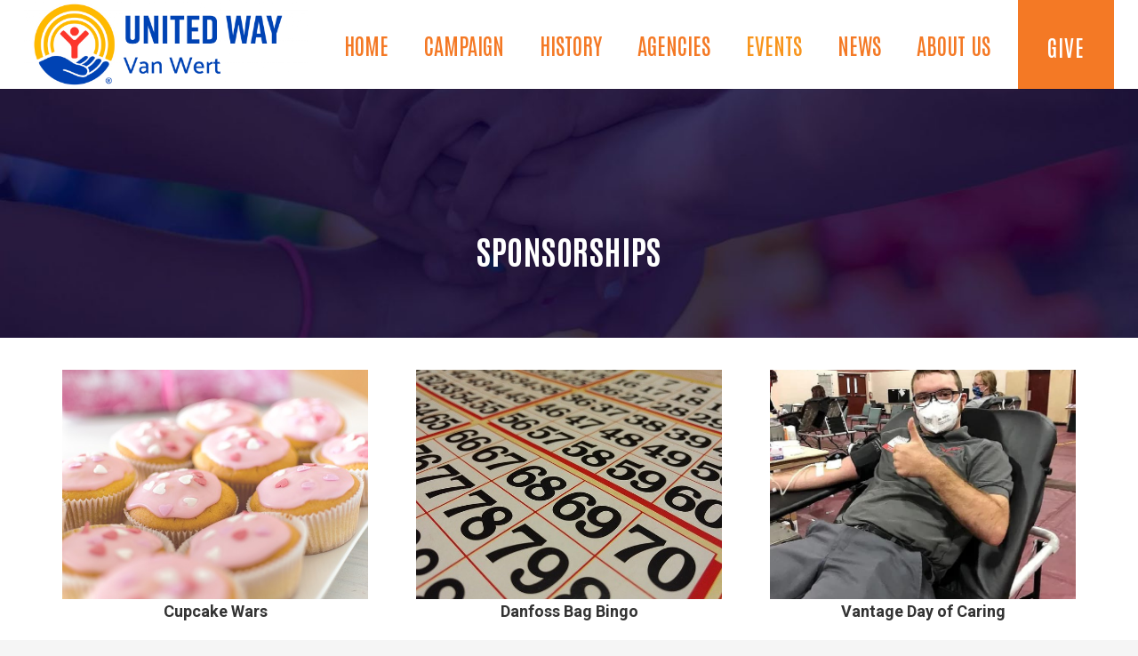

--- FILE ---
content_type: text/css
request_url: https://www.unitedwayvanwert.org/wp-content/themes/unitedway/style.css?ver=8.42
body_size: 48
content:
/*
Theme Name: United Way
Template: Impreza
Version: 1.0
Author:	Farmhouse Creative
Theme URI: 
Author URI: 
*/

/*Add your own styles here:*/
